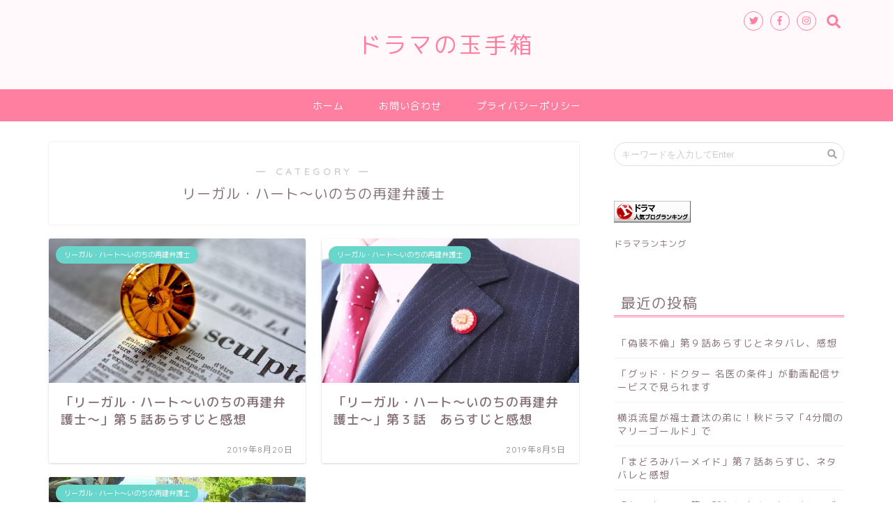

--- FILE ---
content_type: text/html; charset=UTF-8
request_url: http://drama-tamatebako.com/category/2019%E5%A4%8F%E3%83%89%E3%83%A9%E3%83%9E/%E3%83%AA%E3%83%BC%E3%82%AC%E3%83%AB%E3%83%8F%E3%83%BC%E3%83%88/
body_size: 11360
content:
<!DOCTYPE html>
<html lang="ja">
<head prefix="og: http://ogp.me/ns# fb: http://ogp.me/ns/fb# article: http://ogp.me/ns/article#">
<meta charset="utf-8">
<meta http-equiv="X-UA-Compatible" content="IE=edge">
<meta name="viewport" content="width=device-width, initial-scale=1">
<!-- ここからOGP -->
<meta property="og:type" content="blog">
<meta property="og:description" content="リーガル・ハート～いのちの再建弁護士">
<meta property="og:title" content="リーガル・ハート～いのちの再建弁護士｜ドラマの玉手箱">
<meta property="og:url" content="http://drama-tamatebako.com/category/2019%e5%a4%8f%e3%83%89%e3%83%a9%e3%83%9e/%e3%83%aa%e3%83%bc%e3%82%ac%e3%83%ab%e3%83%8f%e3%83%bc%e3%83%88/">
<meta property="og:image" content="http://drama-tamatebako.com/wp-content/themes/jin/img/bg_default.jpg">
<meta property="og:site_name" content="ドラマの玉手箱">
<meta property="fb:admins" content="">
<meta name="twitter:card" content="summary">
<!-- ここまでOGP --> 
<title>リーガル・ハート～いのちの再建弁護士 | ドラマの玉手箱</title>
<meta name="description" itemprop="description" content="リーガル・ハート～いのちの再建弁護士" >
<link rel="shortcut icon" href="http://drama-tamatebako.com/wp-content/themes/jin/favicon.ico">

<!-- All in One SEO Pack 3.2.1 によって Michael Torbert の Semper Fi Web Design[896,929] -->
<meta name="robots" content="noindex,follow" />

<link rel="canonical" href="http://drama-tamatebako.com/category/2019%e5%a4%8f%e3%83%89%e3%83%a9%e3%83%9e/%e3%83%aa%e3%83%bc%e3%82%ac%e3%83%ab%e3%83%8f%e3%83%bc%e3%83%88/" />
<!-- All in One SEO Pack -->
<link rel='dns-prefetch' href='//ajax.googleapis.com' />
<link rel='dns-prefetch' href='//cdnjs.cloudflare.com' />
<link rel='dns-prefetch' href='//use.fontawesome.com' />
<link rel='dns-prefetch' href='//s.w.org' />
<link rel="alternate" type="application/rss+xml" title="ドラマの玉手箱 &raquo; フィード" href="http://drama-tamatebako.com/feed/" />
<link rel="alternate" type="application/rss+xml" title="ドラマの玉手箱 &raquo; コメントフィード" href="http://drama-tamatebako.com/comments/feed/" />
<link rel="alternate" type="application/rss+xml" title="ドラマの玉手箱 &raquo; リーガル・ハート～いのちの再建弁護士 カテゴリーのフィード" href="http://drama-tamatebako.com/category/2019%e5%a4%8f%e3%83%89%e3%83%a9%e3%83%9e/%e3%83%aa%e3%83%bc%e3%82%ac%e3%83%ab%e3%83%8f%e3%83%bc%e3%83%88/feed/" />
		<script type="text/javascript">
			window._wpemojiSettings = {"baseUrl":"https:\/\/s.w.org\/images\/core\/emoji\/11.2.0\/72x72\/","ext":".png","svgUrl":"https:\/\/s.w.org\/images\/core\/emoji\/11.2.0\/svg\/","svgExt":".svg","source":{"concatemoji":"http:\/\/drama-tamatebako.com\/wp-includes\/js\/wp-emoji-release.min.js?ver=5.1.19"}};
			!function(e,a,t){var n,r,o,i=a.createElement("canvas"),p=i.getContext&&i.getContext("2d");function s(e,t){var a=String.fromCharCode;p.clearRect(0,0,i.width,i.height),p.fillText(a.apply(this,e),0,0);e=i.toDataURL();return p.clearRect(0,0,i.width,i.height),p.fillText(a.apply(this,t),0,0),e===i.toDataURL()}function c(e){var t=a.createElement("script");t.src=e,t.defer=t.type="text/javascript",a.getElementsByTagName("head")[0].appendChild(t)}for(o=Array("flag","emoji"),t.supports={everything:!0,everythingExceptFlag:!0},r=0;r<o.length;r++)t.supports[o[r]]=function(e){if(!p||!p.fillText)return!1;switch(p.textBaseline="top",p.font="600 32px Arial",e){case"flag":return s([55356,56826,55356,56819],[55356,56826,8203,55356,56819])?!1:!s([55356,57332,56128,56423,56128,56418,56128,56421,56128,56430,56128,56423,56128,56447],[55356,57332,8203,56128,56423,8203,56128,56418,8203,56128,56421,8203,56128,56430,8203,56128,56423,8203,56128,56447]);case"emoji":return!s([55358,56760,9792,65039],[55358,56760,8203,9792,65039])}return!1}(o[r]),t.supports.everything=t.supports.everything&&t.supports[o[r]],"flag"!==o[r]&&(t.supports.everythingExceptFlag=t.supports.everythingExceptFlag&&t.supports[o[r]]);t.supports.everythingExceptFlag=t.supports.everythingExceptFlag&&!t.supports.flag,t.DOMReady=!1,t.readyCallback=function(){t.DOMReady=!0},t.supports.everything||(n=function(){t.readyCallback()},a.addEventListener?(a.addEventListener("DOMContentLoaded",n,!1),e.addEventListener("load",n,!1)):(e.attachEvent("onload",n),a.attachEvent("onreadystatechange",function(){"complete"===a.readyState&&t.readyCallback()})),(n=t.source||{}).concatemoji?c(n.concatemoji):n.wpemoji&&n.twemoji&&(c(n.twemoji),c(n.wpemoji)))}(window,document,window._wpemojiSettings);
		</script>
		<style type="text/css">
img.wp-smiley,
img.emoji {
	display: inline !important;
	border: none !important;
	box-shadow: none !important;
	height: 1em !important;
	width: 1em !important;
	margin: 0 .07em !important;
	vertical-align: -0.1em !important;
	background: none !important;
	padding: 0 !important;
}
</style>
	<link rel='stylesheet' id='wp-block-library-css'  href='http://drama-tamatebako.com/wp-includes/css/dist/block-library/style.min.css?ver=5.1.19' type='text/css' media='all' />
<link rel='stylesheet' id='contact-form-7-css'  href='http://drama-tamatebako.com/wp-content/plugins/contact-form-7/includes/css/styles.css?ver=5.1.4' type='text/css' media='all' />
<link rel='stylesheet' id='parent-style-css'  href='http://drama-tamatebako.com/wp-content/themes/jin/style.css?ver=5.1.19' type='text/css' media='all' />
<link rel='stylesheet' id='theme-style-css'  href='http://drama-tamatebako.com/wp-content/themes/jin-child/style.css?ver=5.1.19' type='text/css' media='all' />
<link rel='stylesheet' id='fontawesome-style-css'  href='https://use.fontawesome.com/releases/v5.1.0/css/all.css?ver=5.1.19' type='text/css' media='all' />
<link rel='stylesheet' id='swiper-style-css'  href='https://cdnjs.cloudflare.com/ajax/libs/Swiper/4.0.7/css/swiper.min.css?ver=5.1.19' type='text/css' media='all' />
<link rel='https://api.w.org/' href='http://drama-tamatebako.com/wp-json/' />
	<style type="text/css">
		#wrapper{
						background-color: #ffffff;
						background-image: url();
		}
		.related-entry-headline-text span:before,
		#comment-title span:before,
		#reply-title span:before{
			background-color: #ff7fa1;
			border-color: #ff7fa1!important;
		}
		footer,
		#breadcrumb:after,
		#page-top a{	
			background-color: #f77ba0;
		}
		.footer-inner a,
		#copyright,
		#copyright-center{
			border-color: #fff!important;
			color: #fff!important;
		}
		#footer-widget-area
		{
			border-color: #fff!important;
		}
		.page-top-footer a{
			color: #f77ba0!important;
		}
				#breadcrumb ul li,
		#breadcrumb ul li a{
			color: #f77ba0!important;
		}
		
		body,
		a,
		a:link,
		a:visited{
			color: #877179;
		}
		a:hover{
			color: #53bcb5;
		}
				.widget_nav_menu ul > li > a:before,
		.widget_categories ul > li > a:before,
		.widget_archive form:after,
		.widget_categories form:after,
		.widget_nav_menu ul > li > ul.sub-menu > li > a:before,
		.widget_categories ul > li > .children > li > a:before,
		.widget_nav_menu ul > li > ul.sub-menu > li > ul.sub-menu li > a:before,
		.widget_categories ul > li > .children > li > .children li > a:before{
			color: #ff7fa1;
		}
		footer .footer-widget,
		footer .footer-widget a,
		footer .footer-widget ul li,
		.footer-widget.widget_nav_menu ul > li > a:before,
		.footer-widget.widget_categories ul > li > a:before{
			color: #fff!important;
			border-color: #fff!important;
		}
		footer .footer-widget .widgettitle{
			color: #fff!important;
			border-color: #68d6cb!important;
		}
		footer .widget_nav_menu ul .children .children li a:before,
		footer .widget_categories ul .children .children li a:before{
			background-color: #fff!important;
		}
		#drawernav a:hover,
		.post-list-title,
		#prev-next p,
		#toc_container .toc_list li a{
			color: #877179!important;
		}
		#header-box{
			background-color: #fff9fb;
		}
		.pickup-contents:before{
			background-color: #fff9fb!important;
		}
		.main-image-text{
			color: #555;
		}
		.main-image-text-sub{
			color: #555;
		}
		
						#site-info{
			padding-top: 40px!important;
			padding-bottom: 40px!important;
		}
				
		#site-info span a{
			color: #ff7fa1!important;
		}
		
				#headmenu .headsns .line a svg{
			fill: #ff7fa1!important;
		}
		#headmenu .headsns a,
		#headmenu{
			color: #ff7fa1!important;
			border-color:#ff7fa1!important;
		}
						.profile-follow .line-sns a svg{
			fill: #ff7fa1!important;
		}
		.profile-follow .line-sns a:hover svg{
			fill: #68d6cb!important;
		}
		.profile-follow a{
			color: #ff7fa1!important;
			border-color:#ff7fa1!important;
		}
		.profile-follow a:hover,
		#headmenu .headsns a:hover{
			color:#68d6cb!important;
			border-color:#68d6cb!important;
		}
				.search-box:hover{
			color:#68d6cb!important;
			border-color:#68d6cb!important;
		}
				#header #headmenu .headsns .line a:hover svg{
			fill:#68d6cb!important;
		}
		.cps-icon-bar,
		#navtoggle:checked + .sp-menu-open .cps-icon-bar{
			background-color: #ff7fa1;
		}
		#nav-container{
			background-color: #ff7fa1;
		}
		#drawernav ul.menu-box > li > a,
		#drawernav2 ul.menu-box > li > a,
		#drawernav3 ul.menu-box > li > a,
		#drawernav4 ul.menu-box > li > a,
		#drawernav5 ul.menu-box > li > a,
		#drawernav ul.menu-box > li.menu-item-has-children:after,
		#drawernav2 ul.menu-box > li.menu-item-has-children:after,
		#drawernav3 ul.menu-box > li.menu-item-has-children:after,
		#drawernav4 ul.menu-box > li.menu-item-has-children:after,
		#drawernav5 ul.menu-box > li.menu-item-has-children:after{
			color: #ffffff!important;
		}
		#drawernav ul.menu-box li a,
		#drawernav2 ul.menu-box li a,
		#drawernav3 ul.menu-box li a,
		#drawernav4 ul.menu-box li a,
		#drawernav5 ul.menu-box li a{
			font-size: 14px!important;
		}
		#drawernav3 ul.menu-box > li{
			color: #877179!important;
		}
		#drawernav4 .menu-box > .menu-item > a:after,
		#drawernav3 .menu-box > .menu-item > a:after,
		#drawernav .menu-box > .menu-item > a:after{
			background-color: #ffffff!important;
		}
		#drawernav2 .menu-box > .menu-item:hover,
		#drawernav5 .menu-box > .menu-item:hover{
			border-top-color: #ff7fa1!important;
		}
				.cps-info-bar a{
			background-color: #ffcd44!important;
		}
				@media (min-width: 768px) {
			.post-list-mag .post-list-item:not(:nth-child(2n)){
				margin-right: 2.6%;
			}
		}
				@media (min-width: 768px) {
			#tab-1:checked ~ .tabBtn-mag li [for="tab-1"]:after,
			#tab-2:checked ~ .tabBtn-mag li [for="tab-2"]:after,
			#tab-3:checked ~ .tabBtn-mag li [for="tab-3"]:after,
			#tab-4:checked ~ .tabBtn-mag li [for="tab-4"]:after{
				border-top-color: #ff7fa1!important;
			}
			.tabBtn-mag label{
				border-bottom-color: #ff7fa1!important;
			}
		}
		#tab-1:checked ~ .tabBtn-mag li [for="tab-1"],
		#tab-2:checked ~ .tabBtn-mag li [for="tab-2"],
		#tab-3:checked ~ .tabBtn-mag li [for="tab-3"],
		#tab-4:checked ~ .tabBtn-mag li [for="tab-4"],
		#prev-next a.next:after,
		#prev-next a.prev:after{
			
			background-color: #ff7fa1!important;
		}
		

		.swiper-slide .post-list-cat,
		.post-list-mag .post-list-cat,
		.post-list-mag3col .post-list-cat,
		.post-list-mag-sp1col .post-list-cat,
		.swiper-pagination-bullet-active,
		.pickup-cat,
		.post-list .post-list-cat,
		.more-cat-button a:hover span:before,
		#breadcrumb .bcHome a:hover span:before,
		.popular-item:nth-child(1) .pop-num,
		.popular-item:nth-child(2) .pop-num,
		.popular-item:nth-child(3) .pop-num{
			background-color: #68d6cb!important;
		}
		.sidebar-btn a,
		.profile-sns-menu{
			background-color: #68d6cb!important;
		}
		.sp-sns-menu a,
		.pickup-contents-box a:hover .pickup-title{
			border-color: #ff7fa1!important;
			color: #ff7fa1!important;
		}
				.pro-line svg{
			fill: #ff7fa1!important;
		}
		.cps-post-cat a,
		.meta-cat,
		.popular-cat{
			background-color: #68d6cb!important;
			border-color: #68d6cb!important;
		}
		.tagicon,
		.tag-box a,
		#toc_container .toc_list > li,
		#toc_container .toc_title{
			color: #ff7fa1!important;
		}
		.tag-box a,
		#toc_container:before{
			border-color: #ff7fa1!important;
		}
		.cps-post-cat a:hover{
			color: #53bcb5!important;
		}
		.pagination li:not([class*="current"]) a:hover,
		.widget_tag_cloud a:hover{
			background-color: #ff7fa1!important;
		}
		.pagination li:not([class*="current"]) a:hover{
			opacity: 0.5!important;
		}
		.pagination li.current a{
			background-color: #ff7fa1!important;
			border-color: #ff7fa1!important;
		}
		.nextpage a:hover span {
			color: #ff7fa1!important;
			border-color: #ff7fa1!important;
		}
		.cta-content:before{
			background-color: #ffffff!important;
		}
		.cta-text,
		.info-title{
			color: #877179!important;
		}
		#footer-widget-area.footer_style1 .widgettitle{
			border-color: #68d6cb!important;
		}
		.sidebar_style1 .widgettitle,
		.sidebar_style5 .widgettitle{
			border-color: #ff7fa1!important;
		}
		.sidebar_style2 .widgettitle,
		.sidebar_style4 .widgettitle,
		.sidebar_style6 .widgettitle{
			background-color: #ff7fa1!important;
		}
		
		.tn-logo-size{
			font-size: 240%!important;
		}
		.tn-logo-size img{
			width: 240%!important;
		}
		.sp-logo-size{
			font-size: 120%!important;
		}
		.sp-logo-size img{
			width: 120%!important;
		}
				.cps-post-main ul > li:before,
		.cps-post-main ol > li:before{
			background-color: #68d6cb!important;
		}
		.profile-card .profile-title{
			background-color: #ff7fa1!important;
		}
		.profile-card{
			border-color: #ff7fa1!important;
		}
		.cps-post-main a{
			color:#53bcb5;
		}
		.cps-post-main .marker{
			background: -webkit-linear-gradient( transparent 80%, #c9efef 0% ) ;
			background: linear-gradient( transparent 80%, #c9efef 0% ) ;
		}
		.cps-post-main .marker2{
			background: -webkit-linear-gradient( transparent 60%, #a9eaf2 0% ) ;
			background: linear-gradient( transparent 60%, #a9eaf2 0% ) ;
		}
		
		
		.simple-box1{
			border-color:#68d6cb!important;
		}
		.simple-box2{
			border-color:#f2bf7d!important;
		}
		.simple-box3{
			border-color:#68d6cb!important;
		}
		.simple-box4{
			border-color:#7badd8!important;
		}
		.simple-box4:before{
			background-color: #7badd8;
		}
		.simple-box5{
			border-color:#e896c7!important;
		}
		.simple-box5:before{
			background-color: #e896c7;
		}
		.simple-box6{
			background-color:#fffdef!important;
		}
		.simple-box7{
			border-color:#def1f9!important;
		}
		.simple-box7:before{
			background-color:#def1f9!important;
		}
		.simple-box8{
			border-color:#96ddc1!important;
		}
		.simple-box8:before{
			background-color:#96ddc1!important;
		}
		.simple-box9:before{
			background-color:#e1c0e8!important;
		}
		.simple-box9:after{
			border-color:#e1c0e8 #e1c0e8 #fff #fff!important;
		}
		
		.kaisetsu-box1:before,
		.kaisetsu-box1-title{
			background-color:#ffb49e!important;
		}
		.kaisetsu-box2{
			border-color:#68d6cb!important;
		}
		.kaisetsu-box2-title{
			background-color:#68d6cb!important;
		}
		.kaisetsu-box4{
			border-color:#ea91a9!important;
		}
		.kaisetsu-box4-title{
			background-color:#ea91a9!important;
		}
		.kaisetsu-box5:before{
			background-color:#57b3ba!important;
		}
		.kaisetsu-box5-title{
			background-color:#57b3ba!important;
		}
		
		.concept-box1{
			border-color:#85db8f!important;
		}
		.concept-box1:after{
			background-color:#85db8f!important;
		}
		.concept-box1:before{
			content:"ポイント"!important;
			color:#85db8f!important;
		}
		.concept-box2{
			border-color:#f7cf6a!important;
		}
		.concept-box2:after{
			background-color:#f7cf6a!important;
		}
		.concept-box2:before{
			content:"注意点"!important;
			color:#f7cf6a!important;
		}
		.concept-box3{
			border-color:#86cee8!important;
		}
		.concept-box3:after{
			background-color:#86cee8!important;
		}
		.concept-box3:before{
			content:"良い例"!important;
			color:#86cee8!important;
		}
		.concept-box4{
			border-color:#ed8989!important;
		}
		.concept-box4:after{
			background-color:#ed8989!important;
		}
		.concept-box4:before{
			content:"悪い例"!important;
			color:#ed8989!important;
		}
		.concept-box5{
			border-color:#9e9e9e!important;
		}
		.concept-box5:after{
			background-color:#9e9e9e!important;
		}
		.concept-box5:before{
			content:"参考"!important;
			color:#9e9e9e!important;
		}
		.concept-box6{
			border-color:#8eaced!important;
		}
		.concept-box6:after{
			background-color:#8eaced!important;
		}
		.concept-box6:before{
			content:"メモ"!important;
			color:#8eaced!important;
		}
		
		.innerlink-box1,
		.blog-card{
			border-color:#68d6cb!important;
		}
		.innerlink-box1-title{
			background-color:#68d6cb!important;
			border-color:#68d6cb!important;
		}
		.innerlink-box1:before,
		.blog-card-hl-box{
			background-color:#68d6cb!important;
		}
		
		.color-button01 a,
		.color-button01 a:hover,
		.color-button01:before{
			background-color: #ff7fa1!important;
		}
		.top-image-btn-color a,
		.top-image-btn-color a:hover,
		.top-image-btn-color:before{
			background-color: #ffcd44!important;
		}
		.color-button02 a,
		.color-button02 a:hover,
		.color-button02:before{
			background-color: #68d6cb!important;
		}
		
		.color-button01-big a,
		.color-button01-big a:hover,
		.color-button01-big:before{
			background-color: #68d6cb!important;
		}
		.color-button01-big a,
		.color-button01-big:before{
			border-radius: 5px!important;
		}
		.color-button01-big a{
			padding-top: 20px!important;
			padding-bottom: 20px!important;
		}
		
		.color-button02-big a,
		.color-button02-big a:hover,
		.color-button02-big:before{
			background-color: #ffca89!important;
		}
		.color-button02-big a,
		.color-button02-big:before{
			border-radius: 40px!important;
		}
		.color-button02-big a{
			padding-top: 20px!important;
			padding-bottom: 20px!important;
		}
				.color-button01-big{
			width: 75%!important;
		}
		.color-button02-big{
			width: 75%!important;
		}
				
		
					.top-image-btn-color:before,
			.color-button01:before,
			.color-button02:before,
			.color-button01-big:before,
			.color-button02-big:before{
				bottom: -1px;
				left: -1px;
				width: 100%;
				height: 100%;
				border-radius: 6px;
				box-shadow: 0px 1px 5px 0px rgba(0, 0, 0, 0.25);
				-webkit-transition: all .4s;
				transition: all .4s;
			}
			.top-image-btn-color a:hover,
			.color-button01 a:hover,
			.color-button02 a:hover,
			.color-button01-big a:hover,
			.color-button02-big a:hover{
				-webkit-transform: translateY(2px);
				transform: translateY(2px);
				-webkit-filter: brightness(0.95);
				 filter: brightness(0.95);
			}
			.top-image-btn-color:hover:before,
			.color-button01:hover:before,
			.color-button02:hover:before,
			.color-button01-big:hover:before,
			.color-button02-big:hover:before{
				-webkit-transform: translateY(2px);
				transform: translateY(2px);
				box-shadow: none!important;
			}
				
		.h2-style01 h2,
		.h2-style02 h2:before,
		.h2-style03 h2,
		.h2-style04 h2:before,
		.h2-style05 h2,
		.h2-style07 h2:before,
		.h2-style07 h2:after,
		.h3-style03 h3:before,
		.h3-style02 h3:before,
		.h3-style05 h3:before,
		.h3-style07 h3:before,
		.h2-style08 h2:after,
		.h2-style10 h2:before,
		.h2-style10 h2:after,
		.h3-style02 h3:after,
		.h4-style02 h4:before{
			background-color: #ff7fa1!important;
		}
		.h3-style01 h3,
		.h3-style04 h3,
		.h3-style05 h3,
		.h3-style06 h3,
		.h4-style01 h4,
		.h2-style02 h2,
		.h2-style08 h2,
		.h2-style08 h2:before,
		.h2-style09 h2,
		.h4-style03 h4{
			border-color: #ff7fa1!important;
		}
		.h2-style05 h2:before{
			border-top-color: #ff7fa1!important;
		}
		.h2-style06 h2:before,
		.sidebar_style3 .widgettitle:after{
			background-image: linear-gradient(
				-45deg,
				transparent 25%,
				#ff7fa1 25%,
				#ff7fa1 50%,
				transparent 50%,
				transparent 75%,
				#ff7fa1 75%,
				#ff7fa1			);
		}
				
		@media all and (-ms-high-contrast:none){
			*::-ms-backdrop, .color-button01:before,
			.color-button02:before,
			.color-button01-big:before,
			.color-button02-big:before{
				background-color: #595857!important;
			}
		}
		
		.jin-lp-h2 h2,
		.jin-lp-h2 h2{
			background-color: transparent!important;
			border-color: transparent!important;
			color: #877179!important;
		}
		.jincolumn-h3style2{
			border-color:#ff7fa1!important;
		}
		.jinlph2-style1 h2:first-letter{
			color:#ff7fa1!important;
		}
		.jinlph2-style2 h2,
		.jinlph2-style3 h2{
			border-color:#ff7fa1!important;
		}
		
		
	</style>
		<style type="text/css" id="wp-custom-css">
			.proflink a{
	display:block;
	text-align:center;
	padding:7px 10px;
	background:#ff7fa1;/*カラーは変更*/
	width:50%;
	margin:0 auto;
	margin-top:20px;
	border-radius:20px;
	border:3px double #fff;
	font-size:0.65rem;
	color:#fff;
}
.proflink a:hover{
		opacity:0.75;
}		</style>
		    
<script async src="https://pagead2.googlesyndication.com/pagead/js/adsbygoogle.js"></script>
<script>
     (adsbygoogle = window.adsbygoogle || []).push({
          google_ad_client: "ca-pub-5459427704378336",
          enable_page_level_ads: true
     });
</script>

<!-- Global site tag (gtag.js) - Google Analytics -->
<script async src="https://www.googletagmanager.com/gtag/js?id=UA-141245800-2"></script>
<script>
  window.dataLayer = window.dataLayer || [];
  function gtag(){dataLayer.push(arguments);}
  gtag('js', new Date());

  gtag('config', 'UA-141245800-2');
</script>
</head>
<body class="archive category category-26" id="rm-style">
<div id="wrapper">

		
	
		<!--ヘッダー-->

								
<div id="header-box" class="tn_on header-box animate">
	<div id="header" class="header-type2 header animate">
		
		<div id="site-info" class="ef">
												<span class="tn-logo-size"><a href='http://drama-tamatebako.com/' title='ドラマの玉手箱' rel='home'>ドラマの玉手箱</a></span>
									</div>

	
				<div id="headmenu">
			<span class="headsns tn_sns_on">
									<span class="twitter"><a href="#"><i class="fab fa-twitter fa-lg" aria-hidden="true"></i></a></span>
													<span class="facebook">
					<a href="#"><i class="fab fa-facebook-f fa-lg" aria-hidden="true"></i></a>
					</span>
													<span class="instagram">
					<a href="#"><i class="fab fa-instagram fa-lg" aria-hidden="true"></i></a>
					</span>
									
									

			</span>
			<span class="headsearch tn_search_on">
				<form class="search-box" role="search" method="get" id="searchform" action="http://drama-tamatebako.com/">
	<input type="search" placeholder="キーワードを入力してEnter" class="text search-text" value="" name="s" id="s">
	<input type="submit" id="searchsubmit" value="&#xf002;">
</form>
			</span>
		</div>
		
	</div>
	
		
</div>

<div id="scroll-content" class="animate">
	
					
	<!--グローバルナビゲーション layout1-->
				<div id="nav-container" class="header-style3-animate animate">
			<div id="drawernav" class="ef">
				<nav class="fixed-content"><ul class="menu-box"><li class="menu-item menu-item-type-custom menu-item-object-custom menu-item-home menu-item-9"><a href="http://drama-tamatebako.com">ホーム</a></li>
<li class="menu-item menu-item-type-custom menu-item-object-custom menu-item-14"><a href="http://drama-tamatebako.com/お問い合わせ/">お問い合わせ</a></li>
<li class="menu-item menu-item-type-post_type menu-item-object-page menu-item-628"><a href="http://drama-tamatebako.com/privacy/">プライバシーポリシー</a></li>
</ul></nav>			</div>
		</div>
				<!--グローバルナビゲーション layout1-->
		
		<!--ヘッダー-->

		<div class="clearfix"></div>

			
														
		
	<div id="contents">
		
		<!--メインコンテンツ-->
							<main id="main-contents" class="main-contents article_style1 animate" itemscope itemtype="https://schema.org/Blog">
				<section class="cps-post-box hentry">
					<header class="archive-post-header">
						<span class="archive-title-sub ef">― CATEGORY ―</span>
						<h1 class="archive-title entry-title" itemprop="headline">リーガル・ハート～いのちの再建弁護士</h1>
						<div class="cps-post-meta vcard">
							<span class="writer fn" itemprop="author" itemscope itemtype="http://schema.org/Person"><span itemprop="name">dramatama</span></span>
						</div>
					</header>
				</section>

				<section class="entry-content archive-box">
					<div class="toppost-list-box-simple">

	<div class="post-list-mag">
				<article class="post-list-item" itemscope itemtype="https://schema.org/BlogPosting">
	<a class="post-list-link" rel="bookmark" href="http://drama-tamatebako.com/2019/08/20/%e3%80%8c%e3%83%aa%e3%83%bc%e3%82%ac%e3%83%ab%e3%83%bb%e3%83%8f%e3%83%bc%e3%83%88%ef%bd%9e%e3%81%84%e3%81%ae%e3%81%a1%e3%81%ae%e5%86%8d%e5%bb%ba%e5%bc%81%e8%ad%b7%e5%a3%ab%ef%bd%9e%e3%80%8d%e7%ac%ac-3/" itemprop='mainEntityOfPage'>
		<div class="post-list-inner">
			<div class="post-list-thumb" itemprop="image" itemscope itemtype="https://schema.org/ImageObject">
									<img src="http://drama-tamatebako.com/wp-content/uploads/2019/08/6e176cb18b25842574f70ff9fcb7166f_s-640x360.jpg" class="attachment-small_size size-small_size wp-post-image" alt="" srcset="http://drama-tamatebako.com/wp-content/uploads/2019/08/6e176cb18b25842574f70ff9fcb7166f_s-640x360.jpg 640w, http://drama-tamatebako.com/wp-content/uploads/2019/08/6e176cb18b25842574f70ff9fcb7166f_s-320x180.jpg 320w" sizes="(max-width: 640px) 100vw, 640px" />					<meta itemprop="url" content="http://drama-tamatebako.com/wp-content/uploads/2019/08/6e176cb18b25842574f70ff9fcb7166f_s-640x360.jpg">
					<meta itemprop="width" content="480">
					<meta itemprop="height" content="270">
							</div>
			<div class="post-list-meta vcard">
								<span class="post-list-cat category-%e3%83%aa%e3%83%bc%e3%82%ac%e3%83%ab%e3%83%8f%e3%83%bc%e3%83%88" style="background-color:!important;" itemprop="keywords">リーガル・ハート～いのちの再建弁護士</span>
				
				<h2 class="post-list-title entry-title" itemprop="headline">「リーガル・ハート～いのちの再建弁護士～」第５話あらすじと感想</h2>

									<span class="post-list-date date updated ef" itemprop="datePublished dateModified" datetime="2019-08-20" content="2019-08-20">2019年8月20日</span>
				
				<span class="writer fn" itemprop="author" itemscope itemtype="http://schema.org/Person"><span itemprop="name">dramatama</span></span>

				<div class="post-list-publisher" itemprop="publisher" itemscope itemtype="https://schema.org/Organization">
					<span itemprop="logo" itemscope itemtype="https://schema.org/ImageObject">
						<span itemprop="url"></span>
					</span>
					<span itemprop="name">ドラマの玉手箱</span>
				</div>
			</div>
		</div>
	</a>
</article>				<article class="post-list-item" itemscope itemtype="https://schema.org/BlogPosting">
	<a class="post-list-link" rel="bookmark" href="http://drama-tamatebako.com/2019/08/05/%e3%80%8c%e3%83%aa%e3%83%bc%e3%82%ac%e3%83%ab%e3%83%bb%e3%83%8f%e3%83%bc%e3%83%88%ef%bd%9e%e3%81%84%e3%81%ae%e3%81%a1%e3%81%ae%e5%86%8d%e5%bb%ba%e5%bc%81%e8%ad%b7%e5%a3%ab%ef%bd%9e%e3%80%8d%e7%ac%ac-2/" itemprop='mainEntityOfPage'>
		<div class="post-list-inner">
			<div class="post-list-thumb" itemprop="image" itemscope itemtype="https://schema.org/ImageObject">
									<img src="http://drama-tamatebako.com/wp-content/uploads/2019/08/2bf4f98fcf635af5d58829e19f604366_s-640x360.jpg" class="attachment-small_size size-small_size wp-post-image" alt="" srcset="http://drama-tamatebako.com/wp-content/uploads/2019/08/2bf4f98fcf635af5d58829e19f604366_s-640x360.jpg 640w, http://drama-tamatebako.com/wp-content/uploads/2019/08/2bf4f98fcf635af5d58829e19f604366_s-320x180.jpg 320w" sizes="(max-width: 640px) 100vw, 640px" />					<meta itemprop="url" content="http://drama-tamatebako.com/wp-content/uploads/2019/08/2bf4f98fcf635af5d58829e19f604366_s-640x360.jpg">
					<meta itemprop="width" content="480">
					<meta itemprop="height" content="270">
							</div>
			<div class="post-list-meta vcard">
								<span class="post-list-cat category-%e3%83%aa%e3%83%bc%e3%82%ac%e3%83%ab%e3%83%8f%e3%83%bc%e3%83%88" style="background-color:!important;" itemprop="keywords">リーガル・ハート～いのちの再建弁護士</span>
				
				<h2 class="post-list-title entry-title" itemprop="headline">「リーガル・ハート～いのちの再建弁護士～」第３話　あらすじと感想</h2>

									<span class="post-list-date date updated ef" itemprop="datePublished dateModified" datetime="2019-08-05" content="2019-08-05">2019年8月5日</span>
				
				<span class="writer fn" itemprop="author" itemscope itemtype="http://schema.org/Person"><span itemprop="name">dramatama</span></span>

				<div class="post-list-publisher" itemprop="publisher" itemscope itemtype="https://schema.org/Organization">
					<span itemprop="logo" itemscope itemtype="https://schema.org/ImageObject">
						<span itemprop="url"></span>
					</span>
					<span itemprop="name">ドラマの玉手箱</span>
				</div>
			</div>
		</div>
	</a>
</article>				<article class="post-list-item" itemscope itemtype="https://schema.org/BlogPosting">
	<a class="post-list-link" rel="bookmark" href="http://drama-tamatebako.com/2019/07/30/%e3%80%8c%e3%83%aa%e3%83%bc%e3%82%ac%e3%83%ab%e3%83%bb%e3%83%8f%e3%83%bc%e3%83%88%ef%bd%9e%e3%81%84%e3%81%ae%e3%81%a1%e3%81%ae%e5%86%8d%e5%bb%ba%e5%bc%81%e8%ad%b7%e5%a3%ab%ef%bd%9e%e3%80%8d%e7%ac%ac/" itemprop='mainEntityOfPage'>
		<div class="post-list-inner">
			<div class="post-list-thumb" itemprop="image" itemscope itemtype="https://schema.org/ImageObject">
									<img src="http://drama-tamatebako.com/wp-content/uploads/2019/07/7e59bfbe48cc37472e24f397af794f6d_s-640x360.jpg" class="attachment-small_size size-small_size wp-post-image" alt="" srcset="http://drama-tamatebako.com/wp-content/uploads/2019/07/7e59bfbe48cc37472e24f397af794f6d_s-640x360.jpg 640w, http://drama-tamatebako.com/wp-content/uploads/2019/07/7e59bfbe48cc37472e24f397af794f6d_s-320x180.jpg 320w" sizes="(max-width: 640px) 100vw, 640px" />					<meta itemprop="url" content="http://drama-tamatebako.com/wp-content/uploads/2019/07/7e59bfbe48cc37472e24f397af794f6d_s-640x360.jpg">
					<meta itemprop="width" content="480">
					<meta itemprop="height" content="270">
							</div>
			<div class="post-list-meta vcard">
								<span class="post-list-cat category-%e3%83%aa%e3%83%bc%e3%82%ac%e3%83%ab%e3%83%8f%e3%83%bc%e3%83%88" style="background-color:!important;" itemprop="keywords">リーガル・ハート～いのちの再建弁護士</span>
				
				<h2 class="post-list-title entry-title" itemprop="headline">「リーガル・ハート～いのちの再建弁護士～」第２話　あらすじと感想</h2>

									<span class="post-list-date date updated ef" itemprop="datePublished dateModified" datetime="2019-07-30" content="2019-07-30">2019年7月30日</span>
				
				<span class="writer fn" itemprop="author" itemscope itemtype="http://schema.org/Person"><span itemprop="name">dramatama</span></span>

				<div class="post-list-publisher" itemprop="publisher" itemscope itemtype="https://schema.org/Organization">
					<span itemprop="logo" itemscope itemtype="https://schema.org/ImageObject">
						<span itemprop="url"></span>
					</span>
					<span itemprop="name">ドラマの玉手箱</span>
				</div>
			</div>
		</div>
	</a>
</article>		
		<section class="pager-top">
					</section>
	</div>
</div>				</section>
				
															</main>
				<!--サイドバー-->
<div id="sidebar" class="sideber sidebar_style5 animate" role="complementary" itemscope itemtype="http://schema.org/WPSideBar">
		
	<div id="search-2" class="widget widget_search"><form class="search-box" role="search" method="get" id="searchform" action="http://drama-tamatebako.com/">
	<input type="search" placeholder="キーワードを入力してEnter" class="text search-text" value="" name="s" id="s">
	<input type="submit" id="searchsubmit" value="&#xf002;">
</form>
</div><div id="custom_html-3" class="widget_text widget widget_custom_html"><div class="textwidget custom-html-widget"><a href="//blog.with2.net/link/?2015415:1125"><img src="https://blog.with2.net/img/banner/c/banner_1/br_c_1125_1.gif" title="ドラマランキング"></a><br><a href="//blog.with2.net/link/?2015415:1125" style="font-size: 0.9em;">ドラマランキング</a></div></div>		<div id="recent-posts-2" class="widget widget_recent_entries">		<div class="widgettitle ef">最近の投稿</div>		<ul>
											<li>
					<a href="http://drama-tamatebako.com/2019/09/05/%e3%80%8c%e5%81%bd%e8%a3%85%e4%b8%8d%e5%80%ab%e3%80%8d%e7%ac%ac%ef%bc%99%e8%a9%b1%e3%81%82%e3%82%89%e3%81%99%e3%81%98%e3%81%a8%e3%83%8d%e3%82%bf%e3%83%90%e3%83%ac%e3%80%81%e6%84%9f%e6%83%b3/">「偽装不倫」第９話あらすじとネタバレ、感想</a>
									</li>
											<li>
					<a href="http://drama-tamatebako.com/2019/09/01/%e3%80%8c%e3%82%b0%e3%83%83%e3%83%89%e3%83%bb%e3%83%89%e3%82%af%e3%82%bf%e3%83%bc-%e5%90%8d%e5%8c%bb%e3%81%ae%e6%9d%a1%e4%bb%b6%e3%80%8d%e3%81%8c%e5%8b%95%e7%94%bb%e9%85%8d%e4%bf%a1%e3%82%b5%e3%83%bc/">「グッド・ドクター 名医の条件」が動画配信サービスで見られます</a>
									</li>
											<li>
					<a href="http://drama-tamatebako.com/2019/08/30/%e6%a8%aa%e6%b5%9c%e6%b5%81%e6%98%9f%e3%81%8c%e7%a6%8f%e5%a3%ab%e8%92%bc%e6%b1%b0%e3%81%ae%e5%bc%9f%e3%81%ab%ef%bc%81%e7%a7%8b%e3%83%89%e3%83%a9%e3%83%9e%e3%80%8c4%e5%88%86%e9%96%93%e3%81%ae%e3%83%9e/">横浜流星が福士蒼汰の弟に！秋ドラマ「4分間のマリーゴールド」で</a>
									</li>
											<li>
					<a href="http://drama-tamatebako.com/2019/08/25/%e3%80%8c%e3%81%be%e3%81%a9%e3%82%8d%e3%81%bf%e3%83%90%e3%83%bc%e3%83%a1%e3%82%a4%e3%83%89%e3%80%8d%e7%ac%ac%ef%bc%97%e8%a9%b1%e3%81%82%e3%82%89%e3%81%99%e3%81%98%e3%80%81%e3%83%8d%e3%82%bf%e3%83%90/">「まどろみバーメイド」第７話あらすじ、ネタバレと感想</a>
									</li>
											<li>
					<a href="http://drama-tamatebako.com/2019/08/24/%e3%80%8c%e3%82%bb%e3%83%9f%e3%82%aa%e3%83%88%e3%82%b3%e3%80%8d%e7%ac%ac%ef%bc%95%e8%a9%b1%e3%81%82%e3%82%89%e3%81%99%e3%81%98%e3%80%81%e3%83%8d%e3%82%bf%e3%83%90%e3%83%ac%e3%81%a8%e6%84%9f%e6%83%b3/">「セミオトコ」第５話あらすじ、ネタバレと感想</a>
									</li>
											<li>
					<a href="http://drama-tamatebako.com/2019/08/24/%e3%80%8c%e5%87%aa%e3%81%ae%e3%81%8a%e6%9a%87%e3%80%8d%e7%ac%ac%ef%bc%96%e8%a9%b1%e3%81%82%e3%82%89%e3%81%99%e3%81%98%e3%80%81%e3%83%8d%e3%82%bf%e3%83%90%e3%83%ac%e3%81%a8%e6%84%9f%e6%83%b3/">「凪のお暇」第６話あらすじ、ネタバレと感想</a>
									</li>
											<li>
					<a href="http://drama-tamatebako.com/2019/08/23/%e3%80%8c%e3%83%ab%e3%83%91%e3%83%b3%e3%81%ae%e5%a8%98%e3%80%8d%e7%ac%ac%ef%bc%97%e8%a9%b1%e3%81%82%e3%82%89%e3%81%99%e3%81%98%e3%81%a8%e3%83%8d%e3%82%bf%e3%83%90%e3%83%ac%e3%80%81%e6%84%9f%e6%83%b3/">「ルパンの娘」第７話あらすじとネタバレ、感想</a>
									</li>
											<li>
					<a href="http://drama-tamatebako.com/2019/08/22/%e3%80%8c%e3%81%b3%e3%81%97%e3%82%87%e6%bf%a1%e3%82%8c%e6%8e%a2%e5%81%b5%e6%b0%b4%e9%87%8e%e7%be%bd%e8%a1%a3%e3%80%8d%e7%ac%ac%ef%bc%98%e8%a9%b1%e3%81%ae%e3%81%82%e3%82%89%e3%81%99%e3%81%98%e3%81%a8/">「びしょ濡れ探偵水野羽衣」第８話のあらすじと感想</a>
									</li>
											<li>
					<a href="http://drama-tamatebako.com/2019/08/22/%e3%80%8c%e5%81%bd%e8%a3%85%e4%b8%8d%e5%80%ab%e3%80%8d%e7%ac%ac%ef%bc%97%e8%a9%b1%e3%80%80%e3%81%82%e3%82%89%e3%81%99%e3%81%98%e3%81%a8%e3%83%8d%e3%82%bf%e3%83%90%e3%83%ac%e3%80%81%e6%84%9f%e6%83%b3/">「偽装不倫」第７話　あらすじとネタバレ、感想</a>
									</li>
											<li>
					<a href="http://drama-tamatebako.com/2019/08/21/%e3%80%8cheaven%ef%bc%9f%e3%81%94%e8%8b%a6%e6%a5%bd%e3%83%ac%e3%82%b9%e3%83%88%e3%83%a9%e3%83%b3%e3%80%8d%e7%ac%ac%ef%bc%97%e8%a9%b1%e3%81%82%e3%82%89%e3%81%99%e3%81%98%e3%81%a8%e6%84%9f%e6%83%b3/">「Heaven？ご苦楽レストラン」第７話あらすじと感想</a>
									</li>
					</ul>
		</div><div id="categories-2" class="widget widget_categories"><div class="widgettitle ef">カテゴリー</div>		<ul>
				<li class="cat-item cat-item-6 current-cat-parent current-cat-ancestor"><a href="http://drama-tamatebako.com/category/2019%e5%a4%8f%e3%83%89%e3%83%a9%e3%83%9e/" >2019夏ドラマ</a>
</li>
	<li class="cat-item cat-item-29"><a href="http://drama-tamatebako.com/category/2019%e7%a7%8b%e3%83%89%e3%83%a9%e3%83%9e/" >2019秋ドラマ</a>
</li>
	<li class="cat-item cat-item-17"><a href="http://drama-tamatebako.com/category/2019%e5%a4%8f%e3%83%89%e3%83%a9%e3%83%9e/heaven%e3%81%94%e8%8b%a6%e6%a5%bd%e3%83%ac%e3%82%b9%e3%83%88%e3%83%a9%e3%83%b3/" >Heaven?ご苦楽レストラン</a>
</li>
	<li class="cat-item cat-item-27"><a href="http://drama-tamatebako.com/category/2019%e5%a4%8f%e3%83%89%e3%83%a9%e3%83%9e/%ef%bd%97%e7%9c%8c%e8%ad%a6%e3%81%ae%e6%82%b2%e5%8a%87/" >Ｗ県警の悲劇</a>
</li>
	<li class="cat-item cat-item-12"><a href="http://drama-tamatebako.com/category/2019%e5%a4%8f%e3%83%89%e3%83%a9%e3%83%9e/%e3%81%82%e3%81%aa%e3%81%9f%e3%81%ae%e7%95%aa%e3%81%a7%e3%81%99/" >あなたの番です</a>
</li>
	<li class="cat-item cat-item-8"><a href="http://drama-tamatebako.com/category/2019%e5%a4%8f%e3%83%89%e3%83%a9%e3%83%9e/%e3%82%b3%e3%83%bc%e3%83%92%e3%83%bc%e3%83%90%e3%83%8b%e3%83%a9/" >コーヒー&amp;バニラ</a>
</li>
	<li class="cat-item cat-item-24"><a href="http://drama-tamatebako.com/category/2019%e5%a4%8f%e3%83%89%e3%83%a9%e3%83%9e/%e3%82%bb%e3%83%9f%e3%82%aa%e3%83%88%e3%82%b3/" >セミオトコ</a>
</li>
	<li class="cat-item cat-item-9"><a href="http://drama-tamatebako.com/category/%e3%83%89%e3%83%a9%e3%83%9e%e3%81%ae%e3%83%8b%e3%83%a5%e3%83%bc%e3%82%b9/" >ドラマのニュース</a>
</li>
	<li class="cat-item cat-item-3"><a href="http://drama-tamatebako.com/category/%e3%83%89%e3%83%a9%e3%83%9e%e3%81%ae%e5%ae%a3%e4%bc%9d%e7%95%aa%e7%b5%84/" >ドラマの宣伝番組</a>
</li>
	<li class="cat-item cat-item-11"><a href="http://drama-tamatebako.com/category/%e3%83%89%e3%83%a9%e3%83%9e%e3%81%ae%e9%81%b8%e3%81%b3%e6%96%b9/" >ドラマの選び方</a>
</li>
	<li class="cat-item cat-item-14"><a href="http://drama-tamatebako.com/category/2019%e5%a4%8f%e3%83%89%e3%83%a9%e3%83%9e/%e3%83%8e%e3%83%bc%e3%82%b5%e3%82%a4%e3%83%89%e3%83%bb%e3%82%b2%e3%83%bc%e3%83%a0/" >ノーサイド・ゲーム</a>
</li>
	<li class="cat-item cat-item-5"><a href="http://drama-tamatebako.com/category/2019%e5%a4%8f%e3%83%89%e3%83%a9%e3%83%9e/%e3%81%b3%e3%81%97%e3%82%87%e6%bf%a1%e3%82%8c%e6%8e%a2%e5%81%b5%e6%b0%b4%e9%87%8e%e7%be%bd%e8%a1%a3/" >びしょ濡れ探偵水野羽衣</a>
</li>
	<li class="cat-item cat-item-10"><a href="http://drama-tamatebako.com/category/2019%e5%a4%8f%e3%83%89%e3%83%a9%e3%83%9e/%e3%83%99%e3%83%93%e3%83%bc%e3%82%b7%e3%83%83%e3%82%bf%e3%83%bc%e3%83%bb%e3%82%ae%e3%83%b3/" >ベビーシッター・ギン</a>
</li>
	<li class="cat-item cat-item-23"><a href="http://drama-tamatebako.com/category/2019%e5%a4%8f%e3%83%89%e3%83%a9%e3%83%9e/%e3%81%be%e3%81%a9%e3%82%8d%e3%81%bf%e3%83%90%e3%83%bc%e3%83%a1%e3%82%a4%e3%83%89/" >まどろみバーメイド</a>
</li>
	<li class="cat-item cat-item-15"><a href="http://drama-tamatebako.com/category/2019%e5%a4%8f%e3%83%89%e3%83%a9%e3%83%9e/%e3%83%a9%e3%83%b3%e3%82%a6%e3%82%a8%e3%82%a424/" >ランウエイ24</a>
</li>
	<li class="cat-item cat-item-26 current-cat"><a href="http://drama-tamatebako.com/category/2019%e5%a4%8f%e3%83%89%e3%83%a9%e3%83%9e/%e3%83%aa%e3%83%bc%e3%82%ac%e3%83%ab%e3%83%8f%e3%83%bc%e3%83%88/" >リーガル・ハート～いのちの再建弁護士</a>
</li>
	<li class="cat-item cat-item-13"><a href="http://drama-tamatebako.com/category/2019%e5%a4%8f%e3%83%89%e3%83%a9%e3%83%9e/%e3%83%ab%e3%83%91%e3%83%b3%e3%81%ae%e5%a8%98/" >ルパンの娘</a>
</li>
	<li class="cat-item cat-item-4"><a href="http://drama-tamatebako.com/category/2019%e5%a4%8f%e3%83%89%e3%83%a9%e3%83%9e/%e3%82%8f%e3%81%9f%e3%81%97%e6%97%a6%e9%82%a3%e3%82%92%e3%82%b7%e3%82%a7%e3%82%a2%e3%81%97%e3%81%a6%e3%81%9f/" >わたし旦那をシェアしてた</a>
</li>
	<li class="cat-item cat-item-18"><a href="http://drama-tamatebako.com/category/2019%e5%a4%8f%e3%83%89%e3%83%a9%e3%83%9e/%e5%81%bd%e8%a3%85%e4%b8%8d%e5%80%ab/" >偽装不倫</a>
</li>
	<li class="cat-item cat-item-25"><a href="http://drama-tamatebako.com/category/2019%e5%a4%8f%e3%83%89%e3%83%a9%e3%83%9e/%e5%87%aa%e3%81%ae%e3%81%8a%e6%9a%87/" >凪のお暇</a>
</li>
	<li class="cat-item cat-item-30"><a href="http://drama-tamatebako.com/category/%e6%b5%b7%e5%a4%96%e3%83%89%e3%83%a9%e3%83%9e/" >海外ドラマ</a>
</li>
	<li class="cat-item cat-item-16"><a href="http://drama-tamatebako.com/category/2019%e5%a4%8f%e3%83%89%e3%83%a9%e3%83%9e/%e7%9b%a3%e5%af%9f%e5%8c%bb%e3%80%80%e6%9c%9d%e9%a1%94/" >監察医　朝顔</a>
</li>
		</ul>
			</div><div id="archives-2" class="widget widget_archive"><div class="widgettitle ef">アーカイブ</div>		<ul>
				<li><a href='http://drama-tamatebako.com/2019/09/'>2019年9月</a></li>
	<li><a href='http://drama-tamatebako.com/2019/08/'>2019年8月</a></li>
	<li><a href='http://drama-tamatebako.com/2019/07/'>2019年7月</a></li>
		</ul>
			</div><div id="widget-popular-2" class="widget widget-popular"><div class="widgettitle ef">人気記事ランキング</div>		<div id="new-entry-box">
				<ul>
												   				   										<li class="new-entry-item popular-item">
						<a href="http://drama-tamatebako.com/2019/08/18/%e3%80%8c%ef%bd%97%e7%9c%8c%e8%ad%a6%e3%81%ae%e6%82%b2%e5%8a%87%e3%80%8d%e7%ac%ac%ef%bc%94%e8%a9%b1%e3%80%80%e3%81%82%e3%82%89%e3%81%99%e3%81%98%e3%81%a8%e3%83%8d%e3%82%bf%e3%83%90%e3%83%ac%e3%80%81/" rel="bookmark">
							<div class="new-entry" itemprop="image" itemscope itemtype="https://schema.org/ImageObject">
								<figure class="eyecatch">
																			<img src="http://drama-tamatebako.com/wp-content/uploads/2019/08/c2bfce82e272d9b475638e3d2ab07d07_s-320x180.jpg" class="attachment-cps_thumbnails size-cps_thumbnails wp-post-image" alt="" srcset="http://drama-tamatebako.com/wp-content/uploads/2019/08/c2bfce82e272d9b475638e3d2ab07d07_s-320x180.jpg 320w, http://drama-tamatebako.com/wp-content/uploads/2019/08/c2bfce82e272d9b475638e3d2ab07d07_s-640x360.jpg 640w" sizes="(max-width: 320px) 100vw, 320px" />										<meta itemprop="url" content="http://drama-tamatebako.com/wp-content/uploads/2019/08/c2bfce82e272d9b475638e3d2ab07d07_s-640x360.jpg">
										<meta itemprop="width" content="640">
										<meta itemprop="height" content="360">
																	</figure>
								<span class="pop-num ef">1</span>
							</div>
							<div class="new-entry-item-meta">
								<h3 class="new-entry-item-title" itemprop="headline">「Ｗ県警の悲劇」第４話あらすじとネタバレ、感想</h3>
							</div>
																				</a>
					</li>
					   										<li class="new-entry-item popular-item">
						<a href="http://drama-tamatebako.com/2019/08/04/%e3%80%8c%ef%bd%97%e7%9c%8c%e8%ad%a6%e3%81%ae%e6%82%b2%e5%8a%87%e3%80%8d%e7%ac%ac%ef%bc%92%e8%a9%b1%e3%80%80%e3%81%82%e3%82%89%e3%81%99%e3%81%98%e3%81%a8%e3%83%8d%e3%82%bf%e3%83%90%e3%83%ac%e3%80%81/" rel="bookmark">
							<div class="new-entry" itemprop="image" itemscope itemtype="https://schema.org/ImageObject">
								<figure class="eyecatch">
																			<img src="http://drama-tamatebako.com/wp-content/uploads/2019/08/765425a2545934d917b0a6876ba236c5_s-320x180.jpg" class="attachment-cps_thumbnails size-cps_thumbnails wp-post-image" alt="" srcset="http://drama-tamatebako.com/wp-content/uploads/2019/08/765425a2545934d917b0a6876ba236c5_s-320x180.jpg 320w, http://drama-tamatebako.com/wp-content/uploads/2019/08/765425a2545934d917b0a6876ba236c5_s-640x360.jpg 640w" sizes="(max-width: 320px) 100vw, 320px" />										<meta itemprop="url" content="http://drama-tamatebako.com/wp-content/uploads/2019/08/765425a2545934d917b0a6876ba236c5_s-640x360.jpg">
										<meta itemprop="width" content="640">
										<meta itemprop="height" content="360">
																	</figure>
								<span class="pop-num ef">2</span>
							</div>
							<div class="new-entry-item-meta">
								<h3 class="new-entry-item-title" itemprop="headline">「Ｗ県警の悲劇」第２話　あらすじとネタバレ、感想</h3>
							</div>
																				</a>
					</li>
					   										<li class="new-entry-item popular-item">
						<a href="http://drama-tamatebako.com/2019/08/11/%e3%80%8c%ef%bd%97%e7%9c%8c%e8%ad%a6%e3%81%ae%e6%82%b2%e5%8a%87%e3%80%8d%e7%ac%ac%ef%bc%93%e8%a9%b1%e3%80%80%e3%81%82%e3%82%89%e3%81%99%e3%81%98%e3%81%a8%e3%83%8d%e3%82%bf%e3%83%90%e3%83%ac%e3%80%81/" rel="bookmark">
							<div class="new-entry" itemprop="image" itemscope itemtype="https://schema.org/ImageObject">
								<figure class="eyecatch">
																			<img src="http://drama-tamatebako.com/wp-content/uploads/2019/08/875622-320x180.jpg" class="attachment-cps_thumbnails size-cps_thumbnails wp-post-image" alt="" srcset="http://drama-tamatebako.com/wp-content/uploads/2019/08/875622-320x180.jpg 320w, http://drama-tamatebako.com/wp-content/uploads/2019/08/875622-640x360.jpg 640w" sizes="(max-width: 320px) 100vw, 320px" />										<meta itemprop="url" content="http://drama-tamatebako.com/wp-content/uploads/2019/08/875622-640x360.jpg">
										<meta itemprop="width" content="640">
										<meta itemprop="height" content="360">
																	</figure>
								<span class="pop-num ef">3</span>
							</div>
							<div class="new-entry-item-meta">
								<h3 class="new-entry-item-title" itemprop="headline">「Ｗ県警の悲劇」第３話　あらすじとネタバレ、感想</h3>
							</div>
																				</a>
					</li>
					   										<li class="new-entry-item popular-item">
						<a href="http://drama-tamatebako.com/2019/08/25/%e3%80%8c%e3%81%be%e3%81%a9%e3%82%8d%e3%81%bf%e3%83%90%e3%83%bc%e3%83%a1%e3%82%a4%e3%83%89%e3%80%8d%e7%ac%ac%ef%bc%97%e8%a9%b1%e3%81%82%e3%82%89%e3%81%99%e3%81%98%e3%80%81%e3%83%8d%e3%82%bf%e3%83%90/" rel="bookmark">
							<div class="new-entry" itemprop="image" itemscope itemtype="https://schema.org/ImageObject">
								<figure class="eyecatch">
																			<img src="http://drama-tamatebako.com/wp-content/uploads/2019/08/701fa232000cd37e99be49fd5320f52d_s-320x180.jpg" class="attachment-cps_thumbnails size-cps_thumbnails wp-post-image" alt="" srcset="http://drama-tamatebako.com/wp-content/uploads/2019/08/701fa232000cd37e99be49fd5320f52d_s-320x180.jpg 320w, http://drama-tamatebako.com/wp-content/uploads/2019/08/701fa232000cd37e99be49fd5320f52d_s-640x360.jpg 640w" sizes="(max-width: 320px) 100vw, 320px" />										<meta itemprop="url" content="http://drama-tamatebako.com/wp-content/uploads/2019/08/701fa232000cd37e99be49fd5320f52d_s-640x360.jpg">
										<meta itemprop="width" content="640">
										<meta itemprop="height" content="360">
																	</figure>
								<span class="pop-num ef">4</span>
							</div>
							<div class="new-entry-item-meta">
								<h3 class="new-entry-item-title" itemprop="headline">「まどろみバーメイド」第７話あらすじ、ネタバレと感想</h3>
							</div>
																				</a>
					</li>
					   										<li class="new-entry-item popular-item">
						<a href="http://drama-tamatebako.com/2019/09/05/%e3%80%8c%e5%81%bd%e8%a3%85%e4%b8%8d%e5%80%ab%e3%80%8d%e7%ac%ac%ef%bc%99%e8%a9%b1%e3%81%82%e3%82%89%e3%81%99%e3%81%98%e3%81%a8%e3%83%8d%e3%82%bf%e3%83%90%e3%83%ac%e3%80%81%e6%84%9f%e6%83%b3/" rel="bookmark">
							<div class="new-entry" itemprop="image" itemscope itemtype="https://schema.org/ImageObject">
								<figure class="eyecatch">
																			<img src="http://drama-tamatebako.com/wp-content/uploads/2019/09/048bd187d4819860d0d42b6d20b8324c_s-320x180.jpg" class="attachment-cps_thumbnails size-cps_thumbnails wp-post-image" alt="" srcset="http://drama-tamatebako.com/wp-content/uploads/2019/09/048bd187d4819860d0d42b6d20b8324c_s-320x180.jpg 320w, http://drama-tamatebako.com/wp-content/uploads/2019/09/048bd187d4819860d0d42b6d20b8324c_s-640x360.jpg 640w" sizes="(max-width: 320px) 100vw, 320px" />										<meta itemprop="url" content="http://drama-tamatebako.com/wp-content/uploads/2019/09/048bd187d4819860d0d42b6d20b8324c_s-640x360.jpg">
										<meta itemprop="width" content="640">
										<meta itemprop="height" content="360">
																	</figure>
								<span class="pop-num ef">5</span>
							</div>
							<div class="new-entry-item-meta">
								<h3 class="new-entry-item-title" itemprop="headline">「偽装不倫」第９話あらすじとネタバレ、感想</h3>
							</div>
																				</a>
					</li>
					   										<li class="new-entry-item popular-item">
						<a href="http://drama-tamatebako.com/privacy/" rel="bookmark">
							<div class="new-entry" itemprop="image" itemscope itemtype="https://schema.org/ImageObject">
								<figure class="eyecatch">
																			<img src="http://drama-tamatebako.com/wp-content/themes/jin/img/noimg320.png" alt="no image" />
																	</figure>
								<span class="pop-num ef">6</span>
							</div>
							<div class="new-entry-item-meta">
								<h3 class="new-entry-item-title" itemprop="headline">プライバシーポリシー</h3>
							</div>
																				</a>
					</li>
					   										<li class="new-entry-item popular-item">
						<a href="http://drama-tamatebako.com/2019/08/16/%e3%80%8c%e3%82%b3%e3%83%bc%e3%83%92%e3%83%bc%ef%bc%86%e3%83%90%e3%83%8b%e3%83%a9%e3%80%8d%e7%ac%ac%ef%bc%97%e8%a9%b1%e3%80%80%e3%81%82%e3%82%89%e3%81%99%e3%81%98%e3%81%a8%e3%83%8d%e3%82%bf%e3%83%90/" rel="bookmark">
							<div class="new-entry" itemprop="image" itemscope itemtype="https://schema.org/ImageObject">
								<figure class="eyecatch">
																			<img src="http://drama-tamatebako.com/wp-content/uploads/2019/08/coffee-1246100_640-320x180.jpg" class="attachment-cps_thumbnails size-cps_thumbnails wp-post-image" alt="" srcset="http://drama-tamatebako.com/wp-content/uploads/2019/08/coffee-1246100_640-320x180.jpg 320w, http://drama-tamatebako.com/wp-content/uploads/2019/08/coffee-1246100_640-300x169.jpg 300w, http://drama-tamatebako.com/wp-content/uploads/2019/08/coffee-1246100_640.jpg 640w" sizes="(max-width: 320px) 100vw, 320px" />										<meta itemprop="url" content="http://drama-tamatebako.com/wp-content/uploads/2019/08/coffee-1246100_640.jpg">
										<meta itemprop="width" content="640">
										<meta itemprop="height" content="360">
																	</figure>
								<span class="pop-num ef">7</span>
							</div>
							<div class="new-entry-item-meta">
								<h3 class="new-entry-item-title" itemprop="headline">「コーヒー＆バニラ」第７話　あらすじとネタバレ、感想</h3>
							</div>
																				</a>
					</li>
					   										<li class="new-entry-item popular-item">
						<a href="http://drama-tamatebako.com/2019/07/06/%e6%99%82%e5%8a%b9%e8%ad%a6%e5%af%9f%e3%81%8c12%e5%b9%b4%e3%81%b6%e3%82%8a%e3%81%ab%e5%be%a9%e6%b4%bb%e3%81%99%e3%82%8b%ef%bc%81%e6%a5%bd%e3%81%97%e3%81%bf%e3%81%aa%e6%96%b0%e3%82%ad%e3%83%a3%e3%82%b9/" rel="bookmark">
							<div class="new-entry" itemprop="image" itemscope itemtype="https://schema.org/ImageObject">
								<figure class="eyecatch">
																			<img src="http://drama-tamatebako.com/wp-content/uploads/2019/07/1077246-320x180.jpg" class="attachment-cps_thumbnails size-cps_thumbnails wp-post-image" alt="" srcset="http://drama-tamatebako.com/wp-content/uploads/2019/07/1077246-320x180.jpg 320w, http://drama-tamatebako.com/wp-content/uploads/2019/07/1077246-640x360.jpg 640w, http://drama-tamatebako.com/wp-content/uploads/2019/07/1077246-1280x720.jpg 1280w" sizes="(max-width: 320px) 100vw, 320px" />										<meta itemprop="url" content="http://drama-tamatebako.com/wp-content/uploads/2019/07/1077246-640x360.jpg">
										<meta itemprop="width" content="640">
										<meta itemprop="height" content="360">
																	</figure>
								<span class="pop-num ef">8</span>
							</div>
							<div class="new-entry-item-meta">
								<h3 class="new-entry-item-title" itemprop="headline">時効警察が12年ぶりに復活する！楽しみな新キャストとは？</h3>
							</div>
																				</a>
					</li>
					   										<li class="new-entry-item popular-item">
						<a href="http://drama-tamatebako.com/2019/08/21/%e3%80%8cheaven%ef%bc%9f%e3%81%94%e8%8b%a6%e6%a5%bd%e3%83%ac%e3%82%b9%e3%83%88%e3%83%a9%e3%83%b3%e3%80%8d%e7%ac%ac%ef%bc%97%e8%a9%b1%e3%81%82%e3%82%89%e3%81%99%e3%81%98%e3%81%a8%e6%84%9f%e6%83%b3/" rel="bookmark">
							<div class="new-entry" itemprop="image" itemscope itemtype="https://schema.org/ImageObject">
								<figure class="eyecatch">
																			<img src="http://drama-tamatebako.com/wp-content/uploads/2019/08/love-1951386_640-320x180.jpg" class="attachment-cps_thumbnails size-cps_thumbnails wp-post-image" alt="" srcset="http://drama-tamatebako.com/wp-content/uploads/2019/08/love-1951386_640-320x180.jpg 320w, http://drama-tamatebako.com/wp-content/uploads/2019/08/love-1951386_640-640x360.jpg 640w" sizes="(max-width: 320px) 100vw, 320px" />										<meta itemprop="url" content="http://drama-tamatebako.com/wp-content/uploads/2019/08/love-1951386_640-640x360.jpg">
										<meta itemprop="width" content="640">
										<meta itemprop="height" content="360">
																	</figure>
								<span class="pop-num ef">9</span>
							</div>
							<div class="new-entry-item-meta">
								<h3 class="new-entry-item-title" itemprop="headline">「Heaven？ご苦楽レストラン」第７話あらすじと感想</h3>
							</div>
																				</a>
					</li>
					   										<li class="new-entry-item popular-item">
						<a href="http://drama-tamatebako.com/2019/08/24/%e3%80%8c%e3%82%bb%e3%83%9f%e3%82%aa%e3%83%88%e3%82%b3%e3%80%8d%e7%ac%ac%ef%bc%95%e8%a9%b1%e3%81%82%e3%82%89%e3%81%99%e3%81%98%e3%80%81%e3%83%8d%e3%82%bf%e3%83%90%e3%83%ac%e3%81%a8%e6%84%9f%e6%83%b3/" rel="bookmark">
							<div class="new-entry" itemprop="image" itemscope itemtype="https://schema.org/ImageObject">
								<figure class="eyecatch">
																			<img src="http://drama-tamatebako.com/wp-content/uploads/2019/08/1156438-320x180.jpg" class="attachment-cps_thumbnails size-cps_thumbnails wp-post-image" alt="" srcset="http://drama-tamatebako.com/wp-content/uploads/2019/08/1156438-320x180.jpg 320w, http://drama-tamatebako.com/wp-content/uploads/2019/08/1156438-640x360.jpg 640w, http://drama-tamatebako.com/wp-content/uploads/2019/08/1156438-1280x720.jpg 1280w" sizes="(max-width: 320px) 100vw, 320px" />										<meta itemprop="url" content="http://drama-tamatebako.com/wp-content/uploads/2019/08/1156438-640x360.jpg">
										<meta itemprop="width" content="640">
										<meta itemprop="height" content="360">
																	</figure>
								<span class="pop-num ef">10</span>
							</div>
							<div class="new-entry-item-meta">
								<h3 class="new-entry-item-title" itemprop="headline">「セミオトコ」第５話あらすじ、ネタバレと感想</h3>
							</div>
																				</a>
					</li>
														</ul>
			</div>
		</div><div id="widget-profile-3" class="widget widget-profile">		<div class="my-profile">
			<div class="myjob"></div>
			<div class="myname">たかこ</div>
			<div class="my-profile-thumb">		
				<a href="http://drama-tamatebako.com/2019/08/20/%e3%80%8c%e3%83%aa%e3%83%bc%e3%82%ac%e3%83%ab%e3%83%bb%e3%83%8f%e3%83%bc%e3%83%88%ef%bd%9e%e3%81%84%e3%81%ae%e3%81%a1%e3%81%ae%e5%86%8d%e5%bb%ba%e5%bc%81%e8%ad%b7%e5%a3%ab%ef%bd%9e%e3%80%8d%e7%ac%ac-3/"><img src="http://drama-tamatebako.com/wp-content/uploads/2019/08/22043945790-1-150x150.png" /></a>
			</div>
			<div class="myintro">ドラマが大好きな主婦です。日本のドラマの他に海外のドラマも好きで、あれこれ見ているので常に寝不足状態です。忙しい毎日ですが、ドラマを見てストレス解消！好き勝手な感想を書いていますが、よろしくお願いします♪</div>
					</div>
		</div>	
			</div>
	</div>
<div class="clearfix"></div>
	<!--フッター-->
			<div id="breadcrumb" class=""><ul itemprop="breadcrumb"><div class="page-top-footer"><a class="totop"><i class="fas fa-chevron-up" aria-hidden="true"></i></a></div><li class="bcHome" itemscope itemtype="http://data-vocabulary.org/Breadcrumb"><a href="http://drama-tamatebako.com/" itemprop="url"><i class="fas fa-home space-i" aria-hidden="true"></i><span itemprop="title">HOME</span></a></li><li><i class="fa fa-angle-right space" aria-hidden="true"></i></li><li itemscope itemtype="http://data-vocabulary.org/Breadcrumb"><a href="http://drama-tamatebako.com/category/2019%e5%a4%8f%e3%83%89%e3%83%a9%e3%83%9e/" itemprop="url"><span itemprop="title">2019夏ドラマ</span></a></li><li><i class="fa fa-angle-right space" aria-hidden="true"></i></li><li>リーガル・ハート～いのちの再建弁護士</li></ul></div>			<footer role="contentinfo" itemscope itemtype="http://schema.org/WPFooter">
	
		<!--ここからフッターウィジェット-->
		
				
				
		
		<div class="clearfix"></div>
		
		<!--ここまでフッターウィジェット-->
	
					<div id="footer-box">
				<div class="footer-inner">
					<span id="copyright-center" itemprop="copyrightHolder"><i class="far fa-copyright" aria-hidden="true"></i>&nbsp;2019–2026&nbsp;&nbsp;ドラマの玉手箱</span>
				</div>
			</div>
				<div class="clearfix"></div>
	</footer>
	
	
	
		
	</div><!--scroll-content-->
	
</div><!--wrapper-->

<script type='text/javascript' src='https://ajax.googleapis.com/ajax/libs/jquery/1.12.4/jquery.min.js?ver=5.1.19'></script>
<script type='text/javascript'>
/* <![CDATA[ */
var wpcf7 = {"apiSettings":{"root":"http:\/\/drama-tamatebako.com\/wp-json\/contact-form-7\/v1","namespace":"contact-form-7\/v1"}};
/* ]]> */
</script>
<script type='text/javascript' src='http://drama-tamatebako.com/wp-content/plugins/contact-form-7/includes/js/scripts.js?ver=5.1.4'></script>
<script type='text/javascript' src='http://drama-tamatebako.com/wp-content/themes/jin/js/common.js?ver=5.1.19'></script>
<script type='text/javascript' src='https://cdnjs.cloudflare.com/ajax/libs/Swiper/4.0.7/js/swiper.min.js?ver=5.1.19'></script>
<script type='text/javascript' src='http://drama-tamatebako.com/wp-includes/js/wp-embed.min.js?ver=5.1.19'></script>

<script>
	var mySwiper = new Swiper ('.swiper-container', {
		// Optional parameters
		loop: true,
		slidesPerView: 5,
		spaceBetween: 15,
		autoplay: {
			delay: 2700,
		},
		// If we need pagination
		pagination: {
			el: '.swiper-pagination',
		},

		// Navigation arrows
		navigation: {
			nextEl: '.swiper-button-next',
			prevEl: '.swiper-button-prev',
		},

		// And if we need scrollbar
		scrollbar: {
			el: '.swiper-scrollbar',
		},
		breakpoints: {
              1024: {
				slidesPerView: 4,
				spaceBetween: 15,
			},
              767: {
				slidesPerView: 2,
				spaceBetween: 10,
				centeredSlides : true,
				autoplay: {
					delay: 4200,
				},
			}
        }
	});
	
	var mySwiper2 = new Swiper ('.swiper-container2', {
	// Optional parameters
		loop: true,
		slidesPerView: 3,
		spaceBetween: 17,
		centeredSlides : true,
		autoplay: {
			delay: 4000,
		},

		// If we need pagination
		pagination: {
			el: '.swiper-pagination',
		},

		// Navigation arrows
		navigation: {
			nextEl: '.swiper-button-next',
			prevEl: '.swiper-button-prev',
		},

		// And if we need scrollbar
		scrollbar: {
			el: '.swiper-scrollbar',
		},

		breakpoints: {
			767: {
				slidesPerView: 2,
				spaceBetween: 10,
				centeredSlides : true,
				autoplay: {
					delay: 4200,
				},
			}
		}
	});

</script>
<div id="page-top">
	<a class="totop"><i class="fas fa-chevron-up"></i></a>
</div>

</body>
</html>

<script defer src="https://use.fontawesome.com/releases/v5.1.0/js/all.js"></script>
<link href="https://fonts.googleapis.com/css?family=Quicksand" rel="stylesheet">
<link href="https://fonts.googleapis.com/earlyaccess/roundedmplus1c.css" rel="stylesheet" />


--- FILE ---
content_type: text/html; charset=utf-8
request_url: https://www.google.com/recaptcha/api2/aframe
body_size: 267
content:
<!DOCTYPE HTML><html><head><meta http-equiv="content-type" content="text/html; charset=UTF-8"></head><body><script nonce="XAEmJqBoJ6hw3jhUmo1XNg">/** Anti-fraud and anti-abuse applications only. See google.com/recaptcha */ try{var clients={'sodar':'https://pagead2.googlesyndication.com/pagead/sodar?'};window.addEventListener("message",function(a){try{if(a.source===window.parent){var b=JSON.parse(a.data);var c=clients[b['id']];if(c){var d=document.createElement('img');d.src=c+b['params']+'&rc='+(localStorage.getItem("rc::a")?sessionStorage.getItem("rc::b"):"");window.document.body.appendChild(d);sessionStorage.setItem("rc::e",parseInt(sessionStorage.getItem("rc::e")||0)+1);localStorage.setItem("rc::h",'1768415956668');}}}catch(b){}});window.parent.postMessage("_grecaptcha_ready", "*");}catch(b){}</script></body></html>